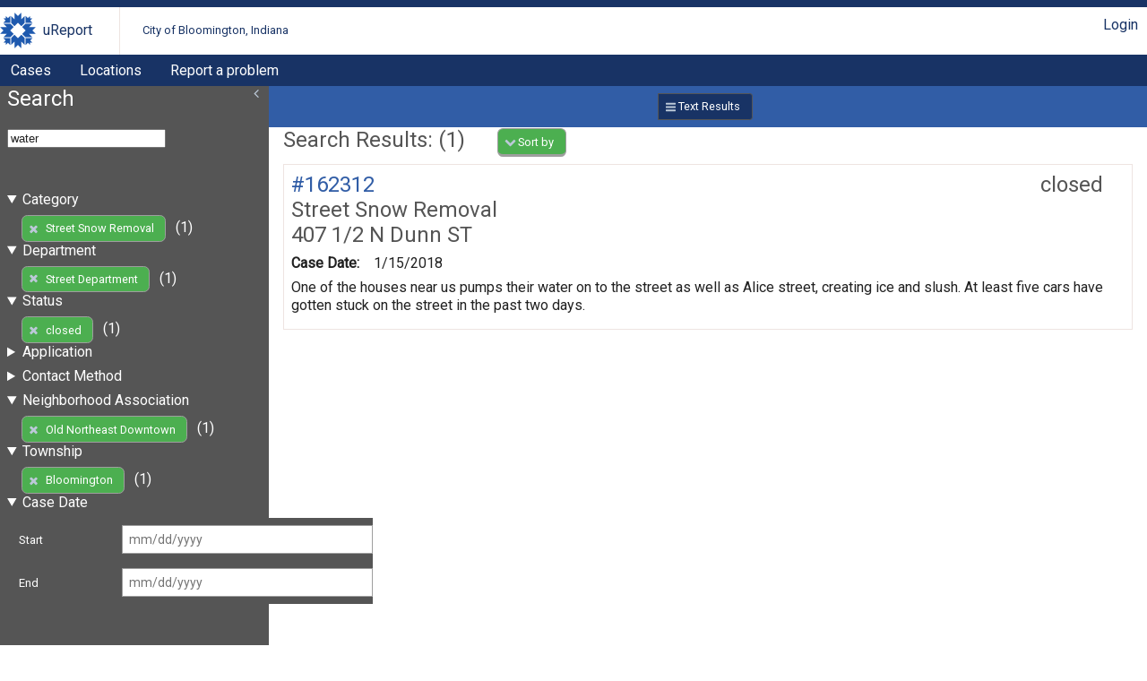

--- FILE ---
content_type: text/html; charset=UTF-8
request_url: https://bloomington.in.gov/crm/tickets?query=water;enteredDate%5Bstart%5D=;enteredDate%5Bend%5D=;fields%5BenteredDate%5D=enteredDate;fields%5Bcategory_id%5D=category_id;fields%5Bstatus%5D=status;fields%5Blocation%5D=location;fields%5Bdescription%5D=description;sort%5Blocation%5D=asc;category_id=27;neighborhoodAssociation=Old+Northeast+Downtown;status=closed;department_id=18;township=Bloomington
body_size: 2761
content:
<?xml version="1.0" encoding="UTF-8"?>
<!DOCTYPE html>
<html xmlns="http://www.w3.org/1999/xhtml" xml:lang="en" lang="en">
<head>
    <meta http-equiv="X-UA-Compatible" content="IE=edge" />
    <meta name="viewport" content="width=device-width, initial-scale=1.0">
    <link rel="stylesheet" type="text/css" href="/crm/css/screen-2.3.css" />
<link rel="stylesheet" type="text/css" href="/crm/COB/css/screen-2.3.css" />
    <script type="text/javascript" src="/crm/js/crm.js"></script>
    <script type="text/javascript">
        CRM.BASE_URI = '/crm';
        CRM.BASE_URL = 'https://bloomington.in.gov/crm';
	</script>
    <title>uReport: </title>
</head>
<body class="searchLayout">
	<header>
    <div class="container">
        <h1><a href="/crm">uReport</a></h1>
        <h2><a href="/crm">City of Bloomington, Indiana</a></h2>
        <div class="utilityBar">
        <nav><a href="/crm/login/cas?return_url=/crm/tickets?query=water;enteredDate%5Bstart%5D=;enteredDate%5Bend%5D=;fields%5BenteredDate%5D=enteredDate;fields%5Bcategory_id%5D=category_id;fields%5Bstatus%5D=status;fields%5Blocation%5D=location;fields%5Bdescription%5D=description;sort%5Blocation%5D=asc;category_id=27;neighborhoodAssociation=Old+Northeast+Downtown;status=closed;department_id=18;township=Bloomington">Login</a></nav>        </div>
    </div>
    <nav id="nav1">
    <div class="container">
	<a href="/crm/tickets">Cases</a><a href="/crm/locations">Locations</a><a href="https://bloomington.in.gov/ureport">Report a problem</a>    </div>
</nav></header>
	<main>
		<div id="panel-one" class="panel">
			<section id="ticketSearchForm">
    <header>
        <h1>Search</h1>
        <div class="tools">
                </div>
    </header>
	<form method="get" action="/crm/tickets">
		<fieldset>
            <input name="query" value="water" />
		</fieldset>
		<fieldset id="advanced-search">
            
                            <details open="true">
                                <summary>Category</summary>
                                <ul><li><a href="https://bloomington.in.gov/crm/tickets?query=water;enteredDate%5Bstart%5D=;enteredDate%5Bend%5D=;fields%5BenteredDate%5D=enteredDate;fields%5Bcategory_id%5D=category_id;fields%5Bstatus%5D=status;fields%5Blocation%5D=location;fields%5Bdescription%5D=description;sort%5Blocation%5D=asc;neighborhoodAssociation=Old+Northeast+Downtown;status=closed;department_id=18;township=Bloomington" class="button delete" >Street Snow Removal</a> (1)</li></ul>
                            </details>
                            
                            <details open="true">
                                <summary>Department</summary>
                                <ul><li><a href="https://bloomington.in.gov/crm/tickets?query=water;enteredDate%5Bstart%5D=;enteredDate%5Bend%5D=;fields%5BenteredDate%5D=enteredDate;fields%5Bcategory_id%5D=category_id;fields%5Bstatus%5D=status;fields%5Blocation%5D=location;fields%5Bdescription%5D=description;sort%5Blocation%5D=asc;category_id=27;neighborhoodAssociation=Old+Northeast+Downtown;status=closed;township=Bloomington" class="button delete" >Street Department</a> (1)</li></ul>
                            </details>
                            
                            <details open="true">
                                <summary>Status</summary>
                                <ul><li><a href="https://bloomington.in.gov/crm/tickets?query=water;enteredDate%5Bstart%5D=;enteredDate%5Bend%5D=;fields%5BenteredDate%5D=enteredDate;fields%5Bcategory_id%5D=category_id;fields%5Bstatus%5D=status;fields%5Blocation%5D=location;fields%5Bdescription%5D=description;sort%5Blocation%5D=asc;category_id=27;neighborhoodAssociation=Old+Northeast+Downtown;department_id=18;township=Bloomington" class="button delete" >closed</a> (1)</li></ul>
                            </details>
                            
                            <details >
                                <summary>Application</summary>
                                <ul><li><a href="https://bloomington.in.gov/crm/tickets?query=water;enteredDate%5Bstart%5D=;enteredDate%5Bend%5D=;fields%5BenteredDate%5D=enteredDate;fields%5Bcategory_id%5D=category_id;fields%5Bstatus%5D=status;fields%5Blocation%5D=location;fields%5Bdescription%5D=description;sort%5Blocation%5D=asc;category_id=27;neighborhoodAssociation=Old+Northeast+Downtown;status=closed;department_id=18;township=Bloomington;client_id=3">Content Manager</a> (1)</li></ul>
                            </details>
                            
                            <details >
                                <summary>Contact Method</summary>
                                <ul><li><a href="https://bloomington.in.gov/crm/tickets?query=water;enteredDate%5Bstart%5D=;enteredDate%5Bend%5D=;fields%5BenteredDate%5D=enteredDate;fields%5Bcategory_id%5D=category_id;fields%5Bstatus%5D=status;fields%5Blocation%5D=location;fields%5Bdescription%5D=description;sort%5Blocation%5D=asc;category_id=27;neighborhoodAssociation=Old+Northeast+Downtown;status=closed;department_id=18;township=Bloomington;contactMethod_id=11">Other</a> (1)</li></ul>
                            </details>
                            
                            <details open="true">
                                <summary>Neighborhood Association</summary>
                                <ul><li><a href="https://bloomington.in.gov/crm/tickets?query=water;enteredDate%5Bstart%5D=;enteredDate%5Bend%5D=;fields%5BenteredDate%5D=enteredDate;fields%5Bcategory_id%5D=category_id;fields%5Bstatus%5D=status;fields%5Blocation%5D=location;fields%5Bdescription%5D=description;sort%5Blocation%5D=asc;category_id=27;status=closed;department_id=18;township=Bloomington" class="button delete" >Old Northeast Downtown</a> (1)</li></ul>
                            </details>
                            
                            <details open="true">
                                <summary>Township</summary>
                                <ul><li><a href="https://bloomington.in.gov/crm/tickets?query=water;enteredDate%5Bstart%5D=;enteredDate%5Bend%5D=;fields%5BenteredDate%5D=enteredDate;fields%5Bcategory_id%5D=category_id;fields%5Bstatus%5D=status;fields%5Blocation%5D=location;fields%5Bdescription%5D=description;sort%5Blocation%5D=asc;category_id=27;neighborhoodAssociation=Old+Northeast+Downtown;status=closed;department_id=18" class="button delete" >Bloomington</a> (1)</li></ul>
                            </details>
                            
                <details open="true">
                    <summary>Case Date</summary>
                
        <dl>
            <dt><label for="enteredDate-start">Start</label></dt>
            <dd><input name="enteredDate[start]" id="enteredDate-start"  value=""   class="date" placeholder="mm/dd/yyyy"  /></dd>
        </dl>
        
        <dl>
            <dt><label for="enteredDate-end">End</label></dt>
            <dd><input name="enteredDate[end]" id="enteredDate-end"  value=""   class="date" placeholder="mm/dd/yyyy"  /></dd>
        </dl>
        
                </details>
                		</fieldset>


		<details>
            <summary>Fields to display</summary>
            <fieldset id="display_fields">
			
        <dl class="checkbox">
            
            <dd><label><input name="fields[enteredDate]" type="checkbox" value="enteredDate" checked="true"/> Case Date</label><label><input name="fields[enteredByPerson_id]" type="checkbox" value="enteredByPerson_id" /> Entered by</label><label><input name="fields[assignedPerson_id]" type="checkbox" value="assignedPerson_id" /> Assigned to</label><label><input name="fields[category_id]" type="checkbox" value="category_id" checked="true"/> Category</label><label><input name="fields[department_id]" type="checkbox" value="department_id" /> Department</label><label><input name="fields[status]" type="checkbox" value="status" checked="true"/> Status</label><label><input name="fields[substatus_id]" type="checkbox" value="substatus_id" /> Substatus</label><label><input name="fields[location]" type="checkbox" value="location" checked="true"/> Location</label><label><input name="fields[latitude]" type="checkbox" value="latitude" /> Latitude</label><label><input name="fields[longitude]" type="checkbox" value="longitude" /> Longitude</label><label><input name="fields[city]" type="checkbox" value="city" /> City</label><label><input name="fields[state]" type="checkbox" value="state" /> State</label><label><input name="fields[zip]" type="checkbox" value="zip" /> Zip</label><label><input name="fields[description]" type="checkbox" value="description" checked="true"/> Description</label><label><input name="fields[slaPercentage]" type="checkbox" value="slaPercentage" /> SLA</label><label><input name="fields[neighborhoodAssociation]" type="checkbox" value="neighborhoodAssociation" /> Neighborhood Association</label><label><input name="fields[township]" type="checkbox" value="township" /> Township</label></dd>
        </dl>
                    </fieldset>
        </details>


		<fieldset>
			<input name="category_id" value="27" type="hidden" /><input name="neighborhoodAssociation" value="Old Northeast Downtown" type="hidden" /><input name="status" value="closed" type="hidden" /><input name="department_id" value="18" type="hidden" /><input name="township" value="Bloomington" type="hidden" />			<button type="submit" class="search">Search</button>
		</fieldset>
	</form>
	</section>
		</div>
		<div id="content-panel" class="panel">
			<div id="resultFormatButtons"><a href="https://bloomington.in.gov/crm/tickets?query=water;enteredDate%5Bstart%5D=;enteredDate%5Bend%5D=;fields%5BenteredDate%5D=enteredDate;fields%5Bcategory_id%5D=category_id;fields%5Bstatus%5D=status;fields%5Blocation%5D=location;fields%5Bdescription%5D=description;sort%5Blocation%5D=asc;category_id=27;neighborhoodAssociation=Old+Northeast+Downtown;status=closed;department_id=18;township=Bloomington" class="button text current" >Text Results</a></div><section class="searchResults">
<header>
    <h1>Search Results: (1)</h1>
    <div class="tools">
        
        <nav class="dropdown ">
            <button id="sortingLinks" class="launcher" aria-haspopup="true" aria-expanded="false">Sort by</button>
            <div class="links" aria-labeledby="sortingLinks">
                <a href="https://bloomington.in.gov/crm/tickets?query=water;enteredDate%5Bstart%5D=;enteredDate%5Bend%5D=;fields%5BenteredDate%5D=enteredDate;fields%5Bcategory_id%5D=category_id;fields%5Bstatus%5D=status;fields%5Blocation%5D=location;fields%5Bdescription%5D=description;sort%5BenteredDate%5D=asc;category_id=27;neighborhoodAssociation=Old+Northeast+Downtown;status=closed;department_id=18;township=Bloomington">Case Date</a><a href="https://bloomington.in.gov/crm/tickets?query=water;enteredDate%5Bstart%5D=;enteredDate%5Bend%5D=;fields%5BenteredDate%5D=enteredDate;fields%5Bcategory_id%5D=category_id;fields%5Bstatus%5D=status;fields%5Blocation%5D=location;fields%5Bdescription%5D=description;sort%5Bcategory%5D=asc;category_id=27;neighborhoodAssociation=Old+Northeast+Downtown;status=closed;department_id=18;township=Bloomington">Category</a><a href="https://bloomington.in.gov/crm/tickets?query=water;enteredDate%5Bstart%5D=;enteredDate%5Bend%5D=;fields%5BenteredDate%5D=enteredDate;fields%5Bcategory_id%5D=category_id;fields%5Bstatus%5D=status;fields%5Blocation%5D=location;fields%5Bdescription%5D=description;sort%5Bstatus%5D=asc;category_id=27;neighborhoodAssociation=Old+Northeast+Downtown;status=closed;department_id=18;township=Bloomington">Status</a><a href="https://bloomington.in.gov/crm/tickets?query=water;enteredDate%5Bstart%5D=;enteredDate%5Bend%5D=;fields%5BenteredDate%5D=enteredDate;fields%5Bcategory_id%5D=category_id;fields%5Bstatus%5D=status;fields%5Blocation%5D=location;fields%5Bdescription%5D=description;sort%5Blocation%5D=desc;category_id=27;neighborhoodAssociation=Old+Northeast+Downtown;status=closed;department_id=18;township=Bloomington" class="asc">Location</a>
            </div>
        </nav>
            </div>
</header>
<div class="searchResultsRows">
		<article>
            <header>
                <h1><span class="status closed">closed </span>
                    <a href="https://bloomington.in.gov/crm/tickets/view?ticket_id=162312" class="ticket_id">#162312</a>
                </h1>
                <h2 class="category">Street Snow Removal</h2>
                <h2>407 1/2 N Dunn ST   </h2>
            </header>
	<dl><dt>Case Date:</dt><dd>1/15/2018</dd></dl>
            <p>One of the houses near us pumps their water on to the street as well as Alice street, creating ice and slush. At least five cars have gotten stuck on the street in the past two days.</p>
		</article>
	</div></section>
		</div>
	</main>
	<footer>
    <p> Disclaimer: Content submitted to uReport is considered to be a public record
        and may be published by the City as public open data or be subject to public
        records requests. uReport content may be submitted by third parties unaffiliated
        with the City and the City takes no responsibility and disclaims all liability
        for such third party content. Requests submitted by the community are addressed
        on the basis of priority and available resources.
    </p>
	<p>Copyright &#169; 2011-2016 City of Bloomington, Indiana. All rights reserved.</p>
	<p> Powered by <a href="https://github.com/City-of-Bloomington/uReport">uReport</a>
		version 2.3
	</p>
	<p> This application is free software; you can redistribute it and/or modify
		it under the terms of the
		<a href="http://www.gnu.org/licenses/agpl.html">GNU Affero General Public License</a>
	</p>
</footer>
<script type="text/javascript" src="/crm/js/menus-2.3.js"></script>
<script type="text/javascript" src="/crm/js/slidingPanel-2.3.js"></script>
<script defer src="https://static.cloudflareinsights.com/beacon.min.js/vcd15cbe7772f49c399c6a5babf22c1241717689176015" integrity="sha512-ZpsOmlRQV6y907TI0dKBHq9Md29nnaEIPlkf84rnaERnq6zvWvPUqr2ft8M1aS28oN72PdrCzSjY4U6VaAw1EQ==" data-cf-beacon='{"rayId":"9c7320078f3d1210","version":"2025.9.1","serverTiming":{"name":{"cfExtPri":true,"cfEdge":true,"cfOrigin":true,"cfL4":true,"cfSpeedBrain":true,"cfCacheStatus":true}},"token":"99883729dc574a1597ad6df0bc664998","b":1}' crossorigin="anonymous"></script>
</body>
</html>
<!-- Process Time: 0.032072067260742 -->

--- FILE ---
content_type: text/css
request_url: https://bloomington.in.gov/crm/COB/css/screen-2.3.css
body_size: 3773
content:
/** City of Bloomington Theme This stylesheet extends the default Factory Number One CSS. @see https://github.com/City-of-Bloomington/factory-number-one */
/** Urls are relative to screen.css */
@import 'https://fonts.googleapis.com/css?family=Lora';
@import 'https://fonts.googleapis.com/css?family=Roboto';
/** @see https://en.wikipedia.org/wiki/Web_colors */
body { color: #212121; font-family: "Roboto", sans-serif; font-size: 1rem; }

h1, h2, h3, h4, h5, h6 { color: #555; font-family: "Roboto", sans-serif; font-size: 1rem; font-weight: 700; }

h1 { font-size: 1.6667rem; margin: 0 0 .5em; }

h2 { font-size: 1.5rem; margin: 0.5em 0; }

h3 { font-size: 1.3rem; margin: 0.5em 0 0.25em 0; }

h4 { font-size: 1.3rem; margin: 0; }

h5 { margin: 0; }

h6 { margin: 0; }

a { color: inherit; text-decoration: none; }

p { line-height: 1.25em; font-size: 1rem; font-weight: 400; margin: 0.5em 0; }

p a { color: #315da6; }

address { white-space: pre-line; }

ol, ul { margin: 0; padding: 0; list-style-type: none; }

table { margin: 1em 0 1em 0; }

th { font-weight: 700; }

td { padding: 0.25em; }

thead th { text-align: left; }

tbody th { text-align: right; }

fieldset { margin: 0 0 3em 0; padding: 0; }

form { margin: 0 0 .2rem 0; }

legend { color: #555; display: block; font-size: 0.8rem; font-weight: 300; margin: 0; padding: 0 0 0 0; }

label { font-weight: normal; }

@media all and (min-width: 640px) { textarea { width: 55ex; height: 12em; } }

@media print { :root { font-size: 10pt; } h1 { font-size: 1.6667rem; margin: 0.5em 0 0 0; } h2 { font-size: 1.5rem; margin: 0.5em 0 0 0; } }

body > header { background-color: #fff; color: #183365; padding-top: 0.5em; padding-left: 0.5em; }

body > header a { color: #183365; font-family: "Roboto", sans-serif; }

body > header > .container h1, body > header > .container h2 { display: inline-block; margin: .2em 0; vertical-align: middle; }

body > header > .container h1 a { margin-left: 0.5em; font-size: 1.5rem; font-weight: normal; display: inline-block; background: url("") no-repeat left center; background-size: 2.5rem; padding-left: 3rem; line-height: 2.5rem; }

body > header > .container h2 { font-size: 0.8rem; margin: 0 0 0 2em; padding: 0 0 0 2em; border-left: 1px solid #eee4e1; }

body > header .utilityBar { position: absolute; right: 10px; top: 10px; }

body > header .utilityBar nav { float: right; margin: 0 0 0 1em; }

@media all and (min-width: 640px) { #nav1 { overflow: auto; } #nav1 a { color: #183365; display: block; float: left; margin-right: 0.5em; padding: 0.5em 0.75em; } #nav1 form { float: right; } #nav1 fieldset { margin: 0; } #nav1 input { font-size: 1em; padding: 0.25em; } }

button, .button { font-family: "Roboto", sans-serif; background: #4caf50; border: 1px solid #9e9e9e; border-radius: 0.5em; box-sizing: content-box; color: #fff; display: inline-block; line-height: 1.2em; margin-right: 0.5em; padding: 0.5em 1em; font-size: 0.8rem; font-weight: normal; vertical-align: middle; background-repeat: no-repeat; background-position: 0.5em center; background-size: 1em 1em; }

button:hover, .button:hover { background-color: #77cc7d; cursor: pointer; text-decoration: none; }

.icon { cursor: pointer; display: inline-block; width: 0; height: 1em; overflow: hidden; text-indent: -1000em; background-repeat: no-repeat; background-position: center center; background-size: 1em 1em; }

button.add, .button.add, .icon.add { background-image: url("../img/fa-svg/gray/svg/plus.svg"); padding-left: 1.6rem; }

button.edit, .button.edit, .icon.edit { background-image: url("../img/fa-svg/gray/svg/pencil.svg"); padding-left: 1.6rem; }

button.delete, .button.delete, .icon.delete { background-image: url("../img/fa-svg/gray/svg/times.svg"); padding-left: 1.6rem; }

button.submit, .button.submit, .icon.submit { background-image: url("../img/fa-svg/gray/svg/check.svg"); padding-left: 1.6rem; }

button.save, .button.save, .icon.save { background-image: url("../img/fa-svg/gray/svg/floppy-o.svg"); padding-left: 1.6rem; }

button.search, .button.search, .icon.search { background-image: url("../img/fa-svg/gray/svg/search.svg"); padding-left: 1.6rem; }

button.calendar, .button.calendar, .icon.calendar { background-image: url("../img/fa-svg/gray/svg/calendar.svg"); padding-left: 1.6rem; }

button.location, .button.location, .icon.location { background-image: url("../img/fa-svg/gray/svg/map-marker.svg"); padding-left: 1.6rem; }

button.map, .button.map, .icon.map { background-image: url("../img/fa-svg/gray/svg/globe.svg"); padding-left: 1.6rem; }

button.list, .button.list, .icon.list { background-image: url("../img/fa-svg/gray/svg/list-ul.svg"); padding-left: 1.6rem; }

button.print, .button.print, .icon.print { background-image: url("../img/fa-svg/gray/svg/print.svg"); padding-left: 1.6rem; }

button.reorder, .button.reorder, .icon.reorder { background-image: url("../img/fa-svg/gray/svg/reorder.svg"); padding-left: 1.6rem; }

button.user, .button.user, .icon.user { background-image: url("../img/fa-svg/gray/svg/user.svg"); padding-left: 1.6rem; }

button.upload, .button.upload, .icon.upload { background-image: url("../img/fa-svg/gray/svg/upload.svg"); padding-left: 1.6rem; }

button.download, .button.download, .icon.download { background-image: url("../img/fa-svg/gray/svg/download.svg"); padding-left: 1.6rem; }

.dropdown { display: inline-block; margin: 0 0.5em; position: relative; }

.dropdown .launcher { border: 1px solid #9e9e9e; border-radius: 0.5em; outline: none; background-repeat: no-repeat; background-position: 0.5em center; background-size: 1em 1em; background-image: url("../img/fa-svg/gray/svg/chevron-down.svg"); padding-left: 1.7em; }

.dropdown .launcher[aria-expanded="true"] + .links { display: block; }

.dropdown .launcher[aria-expanded="false"] + .links { display: none; }

.dropdown .links { background: #fff; box-shadow: 0 0 1em 0 rgba(0, 0, 0, 0.5); min-width: 12rem; padding: 0.5em 0; position: absolute; top: 100%; left: 0; text-align: left; transition: opacity .125s ease-in-out; z-index: 20; }

.dropdown .subgroup:not(:first-of-type):before { background-color: #315da6; color: #fff; content: ''; display: block; height: 1px; margin: 0.5em; }

.dropdown a { font-family: "Roboto", sans-serif; display: block; padding: 0.25em 0.5em; }

.dropdown a:hover { background-color: #315da6; color: #fff; }

/* Events, dates, and times. */
.dateHeader { font-size: 0.875rem; font-weight: normal; text-transform: uppercase; margin: 0.67em 0; }

@media all and (min-width: 350px) { .dateHeader { text-transform: none; } .dateHeader-weekday { display: block; font-size: 1.125rem; font-style: italic; line-height: 1em; margin: 0 0 -.25em 0; } .dateHeader-month { font-size: 1.25rem; line-height: 1em; } .dateHeader-monthDate { display: inline-block; font-size: 2.25rem; font-style: italic; line-height: 1rem; position: relative; top: .125em; } }

.event { display: block; }

.event > h1 { display: block; font-size: 1.25em; line-height: 1.25em; margin: 0 0 .25em 0; }

.event-list { display: block; list-style: none; margin-right: 0; margin-left: 0; padding-left: 0; padding-right: 0; }

.event-dateTime, .event-location { display: inline-block; }

.event-location:before { background: url("../img/fa-svg/gray/svg/map-marker.svg") no-repeat 50% 50%/100% 100%; content: ''; display: inline-block; height: 1em; position: relative; top: .1em; width: 1em; }

.event-meta { margin: 0 0 1rem 0; }

@media all and (min-width: 640px) { .event-meta { margin: 0 0 .5rem 0; } }

.fsCal { border-top: 1px solid; }

.fsCal > .event { position: relative; }

.fsCal > .event > h1 { font-size: 1.125rem; font-weight: normal; margin-right: 2.25rem; }

.fsCal > .event > .icon.calendar { height: 1.4375rem; position: absolute; top: .5rem; right: .5rem; width: 1.4375rem; }

@media all and (min-width: 640px) { .fsCal > .event { box-sizing: border-box; padding-left: 16.6666666667%; } .fsCal > .event:not(:first-of-type) { border-top: 1px solid; } .fsCal > .event > h1 { line-height: 1.25em; margin-bottom: 0; padding-top: .5rem; } .fsCal > .event > time { font-size: 1.125rem; line-height: 1.25em; position: absolute; top: .6rem; left: 0; } .fsCal > .event > .event-description > p { margin: 0.5rem 0; } }

@media all and (min-width: 1080px) { .fsCal > .dateHeader { float: left; } .fsCal > .event { margin-left: 16.6666666667%; padding-left: 8.3333333333%; } }

input[type="tel"] { padding-left: 44px; }

input.date, input.time { width: 10em; }

input[type="checkbox"], input[type="radio"] { font-size: 1em; padding: 0; vertical-align: middle; width: 1em; height: 1em; }

dl { border-top: 1px solid #eee4e1; display: block; margin: 0; padding: 0.5em 0; overflow: auto; }

dl dt { font-family: "Roboto", sans-serif; font-size: 1rem; font-weight: bold; margin: 1em 0 0 0; padding: .2em 0 0 0; }

dl dd { margin: 0; padding: 0; }

dl dd .help { display: inline-block; margin-left: 1em; }

form dl { border-top: none; }

form dl input:not([type="checkbox"]):not([type="radio"]) { box-sizing: border-box; border: 1px solid #9e9e9e; font-family: "Roboto", sans-serif; font-size: 1rem; padding: 0.5em; width: 100%; }

form dl input:not([type="checkbox"]):not([type="radio"]):focus { background-color: #fff; border-color: #212121; }

form dl.checkbox label, form dl.radio label { display: block; margin: 0; vertical-align: middle; margin-bottom: 0.25em; padding: 0 0 0 1.6em; vertical-align: middle; line-height: 1.2em; }

@media all and (min-width: 640px) { form dl { background: gainsboro; margin: 2px 0; } form dl:after { clear: both; content: ''; display: table; } form dl dt { color: #555; float: left; font-size: 0.8125em; margin: 0; padding: .75em 0 0 1em; width: 8em; } form dl dd { margin-left: 8em; } form dl input:not([type="checkbox"]):not([type="radio"]) { font-size: 0.875em; width: 20em; } form dl input:not([type="checkbox"]):not([type="radio"]).datePicker { width: inherit; } form dl input:not([type="checkbox"]):not([type="radio"]).timePicker { width: inherit; } form dl.radio dt, form dl.checkbox dt, form dl.select dt { padding-top: 0.5em; } }

.miniGallery:after { clear: both; content: ''; display: table; }

.miniGallery-col img { width: 100%; }

@media all and (min-width: 640px) { .miniGallery-col { box-sizing: border-box; float: left; } .miniGallery-col:nth-last-of-type(3):first-child, .miniGallery-col:nth-last-of-type(3):first-child ~ .miniGallery-col { width: 33%; } .miniGallery + .text-description ul { -webkit-column-count: 2; -moz-column-count: 2; column-count: 2; -webkit-column-gap: 4em; -moz-column-gap: 4em; column-gap: 4em; } .miniGallery + .text-description ul > li { -webkit-column-break-inside: avoid; page-break-inside: avoid; break-inside: avoid; } }

thead th { background: #183365; color: gainsboro; font-size: 0.8rem; font-weight: normal; font-family: "Roboto", sans-serif; height: 2em; padding: 0.5em; vertical-align: bottom; }

thead th:first-child { padding-left: 1.5em; }

thead th a { color: #fff; }

tbody th, tbody td { background: gainsboro; border-top: 1px solid #eee4e1; font-size: 1rem; font-family: "Roboto", sans-serif; line-height: 1.2em; padding: 0.5em; vertical-align: top; }

tbody th:first-child, tbody td:first-child { padding-left: 1.5em; }

tbody tr:nth-child(even) td { background: silver; }

table { width: 100%; }

@media print { table .dropdown { display: none; } }

@media print { thead th, thead td, tbody th, tbody td { background: none; font-size: 11pt; } thead th:first-child, thead td:first-child, tbody th:first-child, tbody td:first-child { padding-left: 0; } }

.personList:after { clear: both; content: ''; display: table; }

.personListing { box-sizing: border-box; }

.personListing > dt { float: none; font-size: 1.5rem; line-height: 1.875rem; margin: 0.625rem 0 0 0; }

.personListing > dt:first-child { margin-top: 0; }

.personListing > dt > span:last-child { font-weight: 600; }

.personListing > dd { font-size: 0.875rem; margin: 0; }

@media all and (min-width: 640px) { .personListing { float: left; } }

@media screen and (min-width: 640px) and (max-width: 1080px) { .personListing { width: 33%; } .personListing:nth-of-type(3n+1) { clear: both; } }

@media all and (min-width: 1080px) { .personListing { width: 25%; } .personListing:nth-of-type(4n+1) { clear: both; } }

.pricingTable { margin-right: auto; margin-left: auto; }

.pricingTable:after { clear: both; content: ''; display: table; }

.pricingOffer { box-sizing: border-box; margin-bottom: 2em; }

.pricingOffer-title { font-size: 1.125rem; margin-bottom: 0; }

.pricingOffer-meta { margin: 0 0 .25em 0; }

.pricingOffer-details > p { line-height: 1.25em; margin: .33em 0; }

.pricingOffer-value { font-size: 2em; }

@media all and (min-width: 640px) { .pricingOffer { float: left; width: 50%; } .pricingOffer:nth-last-of-type(3):first-child, .pricingOffer:nth-last-of-type(3):first-child ~ .pricingOffer { width: 33%; } .pricingOffer-title { font-size: 1.5rem; } }

@media all and (min-width: 1080px) { .pricingOffer:nth-last-of-type(4):first-child, .pricingOffer:nth-last-of-type(4):first-child ~ .pricingOffer { width: 25%; } }

main header h1 { display: inline-block; font-size: 1.5rem; margin-right: 1em; }

main header .tools { display: inline-block; }

section, article { margin: 0 0 2em 0; }

section section, section article, article section, article article { margin: 0 0 1rem 0; }

body > header { background-color: #fff; border-top: 0.5em solid #183365; box-shadow: none; margin-bottom: 0; padding: 0; }

body > header a { color: #183365; }

body > header > .container h1, body > header > .container h2 { display: inline-block; height: 2.5rem; margin: 0; vertical-align: middle; }

body > header > .container h1 a, body > header > .container h2 a { display: inline-block; height: 2.5rem; line-height: 2.5rem; vertical-align: middle; }

body > header > .container h1 a { background: url("images/logo.svg") no-repeat left center; font-size: 1rem; font-weight: normal; margin: 0; padding-left: 3rem; background-size: 2.5rem 2.5rem; }

body > header > .container h2 { font-size: 0.8rem; margin: 0 0 0 2em; padding: 0.5em 2em; border-left: 1px solid #eee4e1; }

@media all and (min-width: 640px) { body > header { position: relative; } }

body > header #nav1 { background-color: #183365; }

body > header #nav1 a { background: none; color: #fff; }

table thead th { background: #183365; color: gainsboro; }

table thead th a { color: #fff; }

table tbody th, table tbody td { border-top: 1px solid #eee4e1; }

body { margin: 0; }

table { border-collapse: collapse; border-spacing: 0; }

a { color: #315da6; }

h1, h2, h3, h4, h5, h6 { font-weight: normal; }

footer { background-color: #212121; color: #555; margin-top: 1em; padding: 0.5em; }

footer p { font-size: 0.8rem; }

form dl { margin: 0; }

fieldset { border: none; }

main { padding-left: 0.5em; }

main .dropdown .launcher { background-color: #4caf50; border-bottom: 0.25em solid #9e9e9e; color: #fff; }

main header { margin-bottom: 0.5em; }

.searchLayout main { padding: 0; }

.searchLayout #panel-one { background-color: #555; color: #fff; }

.searchLayout #panel-one > div, .searchLayout #panel-one > section { margin-left: 0.5em; }

.searchLayout #panel-one summary { font-size: 1rem; margin-bottom: 0.5em; }

.searchLayout #panel-one summary, .searchLayout #panel-one legend, .searchLayout #panel-one dt, .searchLayout #panel-one a, .searchLayout #panel-one h1 { color: #fff; }

.searchLayout #panel-one dl { background-color: #555; }

.searchLayout #panel-one .dropdown a { color: #315da6; }

.searchLayout #panel-one .dropdown a:hover { color: #fff; }

.searchLayout #panel-one input { color: #212121; }

.searchLayout #content-panel h1 { margin-bottom: 0; }

.searchLayout #content-panel h2 { margin: 0; }

.searchLayout #content-panel dl { padding: 0; }

.searchLayout table thead th { text-align: left; }

.icon.slide { background-image: url("images/fa-svg/gray/angle-left.svg"); padding-left: 1.7em; }

.button.text { background-image: url("images/fa-svg/gray/reorder.svg"); padding-left: 1.7em; }

.button.csv { background-image: url("images/fa-svg/gray/download.svg"); padding-left: 1.7em; }

#ticketSearchForm { margin-left: 0.5em; }

#ticketSearchForm ul { list-style-type: none; padding: 0 1rem; }

#ticketSearchForm #display_fields dl { margin: 0; -webkit-column-count: 2; -moz-column-count: 2; column-count: 2; }

#ticketSearchForm #display_fields dd { margin: 0; font-size: 0.8rem; }

#bookmark-updateForm label { display: block; }

#advanced-search > .button.delete { display: block; }

#reportSearchForm ul { padding: 0 1rem; }

#reportSearchForm dd { margin-left: 1em; }

#reportSearchForm select { width: 10em; }

.searchResults { padding: 0 1em; }

.searchResults article { border: 1px solid #eee4e1; padding: 0.5em; }

.searchResults dl { border: none; display: flex; flex-direction: row; }

.searchResults dt { margin: 0; padding: 0; }

.searchResults dd { margin-left: 1em; }

#resultFormatButtons { background-color: #315da6; text-align: center; padding: 0.5em; box-sizing: border-box; }

#resultFormatButtons a { border: 1px solid #555; border-radius: 0; background-color: #315da6; color: #fff; }

#resultFormatButtons a:first-child { border-radius: .25em  0     0  .25em; }

#resultFormatButtons a:last-child { border-radius: 0  .25em .25em  0; }

#resultFormatButtons a.current { background-color: #183365; }

tr.verified td:first-child, tr.usedForNotifications td:first-child { padding-left: 1.7em; background-repeat: no-repeat; background-position: 0.5em center; background-size: 1em 1em; background-image: url("images/fa-svg/green/check.svg"); }

tr.verified td, tr.usedForNotifications td { background-color: gainsboro; }

tr.verified .edit, tr.usedForNotifications .edit { background-image: url("images/fa-svg/white/pencil.svg"); }

tr.verified .delete, tr.usedForNotifications .delete { background-image: url("images/fa-svg/white/times.svg"); }

tr.missing td { background-color: #ed9a9c; }

.pageNavigation { margin: 0.5em; }

.pageNavigation li { display: inline; margin: 0.5em; }

a.current { border: 2px solid #4caf50; }

.searchResultsRows header h1, .ticketInfo header h1 { display: block; margin-bottom: 0; }

.searchResultsRows header .status, .ticketInfo header .status { float: right; }

.searchResultsRows header .status.open, .ticketInfo header .status.open { color: #4caf50; }

.searchResultsRows header .tools, .ticketInfo header .tools { position: relative; top: -1.8em; left: 7em; }

.history article { padding-left: 1rem; }

.history article h1 { font-size: 1rem; }

.history article .sentNotification .message { white-space: pre; }

#location_map { margin-top: 0.5em; }

@media print { body { font-size: 10pt; } main { padding: 0; } body > header, body > footer, #locationInfo .ticketList, .dropdown { display: none; } .tickets #content-panel { width: 48%; float: left; } .tickets #panel-one { margin-left: 50%; } #location_map { width: 312px; } }

/*# sourceMappingURL=screen-2.3.1.css.map */